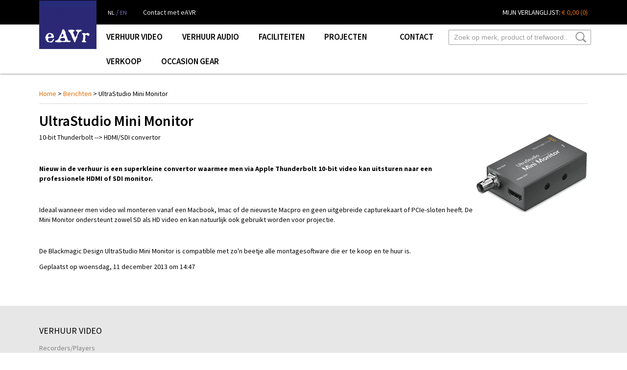

--- FILE ---
content_type: text/html;charset=UTF-8
request_url: https://www.eavr.nl/berichten/bericht/2013/12/ultrastudio-mini-monitor.html
body_size: 6169
content:
<!DOCTYPE html PUBLIC "-//W3C//DTD XHTML 1.0 Transitional//EN"
    "http://www.w3.org/TR/xhtml1/DTD/xhtml1-transitional.dtd">
<html xmlns="http://www.w3.org/1999/xhtml" xml:lang="nl" lang="nl">
<head>
  <meta name="keywords" content="huur verhuur verkoop audiovisuele apparatuur rental pro audio video daw geluidsapparatuur camcorder speakers mixers microfoon randapparatuur dealer PA systemen protools editing montage outboard fx importeur madi multitrackrecording hd recorder mengpaneel camera huren verhuur huur utrecht hilversum amsterdam randstad nederland geluidssets mengpaneel mic preamp interfaces camcorder switcher " />
  <meta name="description" content="Europe Audio/Video Rent BV, kortweg eAVr, verhuurt, huurt, koopt en verkoopt professionele audiovisuele apparatuur ten behoeve van studio- en/of live-registratie, mixage, montage, presentatie en events." />
  <meta name="language" content="nl" />
  <meta name="google-site-verification" content="CSFVQbzqLxrdb2Q02RCicatraQ-431rWQ4lhmKPKS3o" />
  <meta name="author" content="IZI-services" />
  <meta name="generator" content="IZICMS2.0" />
  <meta http-equiv="Content-Type" content="text/html;charset=UTF-8" />
  <meta property="og:url" content="https://www.eavr.nl/berichten/bericht/2013/12/ultrastudio-mini-monitor.html" />
  <meta property="og:type" content="website" />
  <meta property="og:description" content="UltraStudio Mini Monitor" />
  <meta property="og:locale" content="nl_NL" />
  <meta property="og:title" content="UltraStudio Mini Monitor" />
  <link href="/service/xml/News/atom.xml" type="application/atom+xml" rel="alternate" rev="" title="Alle berichten" />
  <link href="/service/xml/News/atom/nieuws.xml" type="application/atom+xml" rel="alternate" rev="" title="Berichten in: Nieuws" />
  <link href="/service/xml/News/atom/news.xml" type="application/atom+xml" rel="alternate" rev="" title="Berichten in: News" />
  <link href="/service/xml/News/atom/projecten.xml" type="application/atom+xml" rel="alternate" rev="" title="Berichten in: Projecten" />
  <link href="/service/xml/News/atom/projects.xml" type="application/atom+xml" rel="alternate" rev="" title="Berichten in: Projects" />
  <link href="/data/cache/compressedIncludes/compressedIncludes_2399679278_ccd950eab1c99ae842d144a9c6bdc2cc.css" rel="stylesheet" media="all" type="text/css" />
  <script type="text/javascript" src="/data/cache/compressedIncludes/compressedIncludes_2312023385_ecc6adc6645176343974e248e44ca0bd.js?r=387"></script>
  <script type="text/javascript">
    document.addEvent( 'domready', function () { document.fireEvent('designchange', {"carousel_slide1_enabled":"1","carousel_slide1_animation":"fade","carousel_slide1_button_href":"\/","carousel_slide2_enabled":"1","carousel_slide2_animation":"slide-up","carousel_slide3_enabled":"1","carousel_slide3_animation":"slide-left","carousel_slide3_button_href":"\/","carousel_slide4_enabled":"1","carousel_slide4_animation":"slide-down","carousel_slide4_button_href":"\/","carousel_slide5_enabled":"1","carousel_slide5_animation":"slide-right","carousel_slide5_button_href":"\/"}); } );
    var _gaq = _gaq || [];
    _gaq.push(['_setAccount','UA-12333998-1']);
    _gaq.push(['_trackPageview']);
    (function() {
      var ga = document.createElement('script'); ga.type = 'text/javascript'; ga.async = true;
      ga.src = ('https:' == document.location.protocol ? 'https://ssl' : 'http://www') + '.google-analytics.com/ga.js';
      (document.getElementsByTagName('head')[0] || document.getElementsByTagName('body')[0]).appendChild(ga);
    })();
  </script>
  <title>UltraStudio Mini Monitor - Bericht - Europe Audio/Video Rent</title>
  <meta name="viewport" content="width=device-width, initial-scale=1.0, user-scalable=0, minimum-scale=1.0, maximum-scale=1.0">
  <link href='https://fonts.googleapis.com/css?family=Source+Sans+Pro:400,600,400italic,700' rel='stylesheet' type='text/css'>
  <!-- Le HTML5 shim, for IE6-8 support of HTML elements -->
  <!--[if lt IE 9]>
    <script src="http://html5shim.googlecode.com/svn/trunk/html5.js"></script>
  <![endif]-->
</head>
<body>

<div id="top">
  <div id="topMenu" class="container">
    <div id="logo" onclick="document.location.href='/';"></div>
    <div class="language">
      <a href="/" class="active">NL</a> / 
      <a href="/en/" >EN</a>
      <a class="contact" href="/contact/">
                Contact met eAVR      </a>
    </div>
    
<div class="wishlist">
  <a class="wishlistLink" href="/verhuur/verlanglijst.html">
    Mijn verlanglijst:
    <span class="wishlistPrice">&euro; 0,00</span>
    <span class="wishlistAmount">(0)</span>
  </a>
</div>
  </div>
</div>
<div id="menu">
  <div class="container">
    <div class="wrapper">
                    <div class="pull-right">
          <form action="/search.html" method="get" class="search">
            <input class="query" placeholder="Zoek op merk, product of trefwoord.." type="text" name="q" value="" />
            <button type="submit" class="btn">SEARCH_BUTTON</button>
          </form>
        </div>
      
            <ul class="menu">
                              <li class=" ">
              <a class="dropdown-toggle" href="/verhuur-video/">Verhuur Video <b class="caret"></b></a>
              <div class="dropdown">
                <span class="dropdown-heading">Verhuur Video</span>
                <ul>
                                                          <li ><a href="/verhuur-video/recordersplayers/" title="Recorders/Players">Recorders/Players</a></li>
                                                          <li ><a href="/verhuur-video/camcorders-camjo-eng/" title="Camcorders Camjo ENG">Camcorders Camjo ENG</a></li>
                                                          <li ><a href="/verhuur-video/spotsets/" title="SpotSets">SpotSets</a></li>
                                                          <li ><a href="/verhuur-video/monitorsdisplays/" title="Monitors/Displays">Monitors/Displays</a></li>
                                                          <li ><a href="/verhuur-video/beamers/" title="Beamers">Beamers</a></li>
                                                          <li ><a href="/verhuur-video/convertorsprocessors/" title="Convertors/Processors">Convertors/Processors</a></li>
                                                          <li ><a href="/verhuur-video/goprosportscam/" title="GoPro/Sportscam">GoPro/Sportscam</a></li>
                                                          <li ><a href="/verhuur-video/computers/" title="Computers">Computers</a></li>
                                  </ul>
              </div>
            </li>
                                        <li class=" ">
              <a class="dropdown-toggle" href="/verhuur-audio/">Verhuur Audio <b class="caret"></b></a>
              <div class="dropdown">
                <span class="dropdown-heading">Verhuur Audio</span>
                <ul>
                                                          <li ><a href="/verhuur-audio/multitrack-sets/" title="Multitrack sets">Multitrack sets</a></li>
                                                          <li ><a href="/verhuur-audio/recorders/" title="Recorders">Recorders</a></li>
                                                          <li ><a href="/verhuur-audio/2-track/" title="2 Track">2 Track</a></li>
                                                          <li ><a href="/verhuur-audio/harddiskrecording/" title="Harddiskrecording">Harddiskrecording</a></li>
                                                          <li ><a href="/verhuur-audio/mengtafels/" title="Mengtafels">Mengtafels</a></li>
                                                          <li ><a href="/verhuur-audio/monitorsamps/" title="Monitors/amps">Monitors/amps</a></li>
                                                          <li ><a href="/verhuur-audio/microfoons/" title="Microfoons">Microfoons</a></li>
                                                          <li ><a href="/verhuur-audio/mic-preamps/" title="Mic Preamps">Mic Preamps</a></li>
                                                          <li ><a href="/verhuur-audio/interfaces/" title="Interfaces">Interfaces</a></li>
                                                          <li ><a href="/verhuur-audio/randapparatuur/" title="Randapparatuur">Randapparatuur</a></li>
                                                          <li ><a href="/verhuur-audio/geluid--licht/" title="Geluid &amp; Licht">Geluid & Licht</a></li>
                                                          <li ><a href="/verhuur-audio/backline/" title="Backline">Backline</a></li>
                                                          <li ><a href="/verhuur-audio/synchronizers/" title="Synchronizers">Synchronizers</a></li>
                                                          <li ><a href="/verhuur-audio/kabelsstageboxes/" title="Kabels/Stageboxes">Kabels/Stageboxes</a></li>
                                                          <li ><a href="/verhuur-audio/diversen/" title="Diversen">Diversen</a></li>
                                                          <li ><a href="/verhuur-audio/midi/" title="MIDI">MIDI</a></li>
                                  </ul>
              </div>
            </li>
                                        <li class=" ">
              <a class="dropdown-toggle" href="/faciliteiten/">Faciliteiten <b class="caret"></b></a>
              <div class="dropdown">
                <span class="dropdown-heading">Faciliteiten</span>
                <ul>
                                                          <li ><a href="/faciliteiten/digitaliseren-audiotapes.html" title="Digitaliseren Audiotapes">Digitaliseren Audiotapes</a></li>
                                                          <li ><a href="/faciliteiten/digitaliseren-videotapes.html" title="Digitaliseren Videotapes">Digitaliseren Videotapes</a></li>
                                                          <li ><a href="/faciliteiten/studio-the-bakery-audio.html" title="Studio The Bakery (audio)">Studio The Bakery (audio)</a></li>
                                                          <li ><a href="/faciliteiten/non-lineair-editsuite-video.html" title="Non-lineair editsuite (video)">Non-lineair editsuite (video)</a></li>
                                                          <li ><a href="/faciliteiten/cddvd-fabricage.html" title="CD fabricage">CD fabricage</a></li>
                                                          <li ><a href="/faciliteiten/technisch-personeel.html" title="Technisch personeel">Technisch personeel</a></li>
                                                          <li ><a href="/faciliteiten/transportservice.html" title="Transportservice">Transportservice</a></li>
                                  </ul>
              </div>
            </li>
                                        <li class=" pull-right">
              <a class="dropdown-toggle" href="/contact/">Contact <b class="caret"></b></a>
              <div class="dropdown">
                <span class="dropdown-heading">Contact</span>
                <ul>
                                                          <li ><a href="/contact/over-ons/" title="Over ons">Over ons</a></li>
                                                          <li ><a href="/contact/support.html" title="Support">Support</a></li>
                                  </ul>
              </div>
            </li>
                                        <li class=" ">
              <a class="dropdown-toggle" href="/projecten/">Projecten <b class="caret"></b></a>
              <div class="dropdown">
                <span class="dropdown-heading">Projecten</span>
                <ul>
                                                          <li ><a href="/projecten/archief.html" title="Archief">Archief</a></li>
                                  </ul>
              </div>
            </li>
                                        <li class=" "><a href="/verkoop.html">Verkoop</a></li>
                                        <li class=" "><a href="/occasion-gear.html">Occasion gear</a></li>
                        </ul>
    </div>
  </div>
</div>
<div class="visible-phone mobileHeader">
  <a href="#" class="openMobileMenu"></a>
      <form action="/search.html" method="get" class="search">
      <input class="query" type="text" name="q" value="" />
      <button type="submit" class="btn">SEARCH_BUTTON</button>
    </form>
  </div>
<script type="text/javascript">
  
  // Make the update menu function global
  var updateMenu = {};
  function isTouchDevice () { return typeof window.ontouchstart !== 'undefined'; }
  // Category menu
  var category_menu;
  document.addEvent( 'domready', function () {
    var opt = {
      translations:{
        TEMPLATE_OTHER_CATEGORIES:'Overige categorie&euml;n',
        TEMPLATE_MENU_OVERFLOW_LABEL: '+'
      }
    }
    // Emulate hover in JS so we can control the hover behaviour on mobile browsers
    $('menu').getElements( 'a' ).each( function ( el ) {
      el.addEvent( 'mouseenter', function () { if ( !isTouchDevice() ) this.addClass('hover'); } );
      el.addEvent( 'mouseleave', function () { if ( !isTouchDevice() ) this.removeClass('hover'); } );
    } );
    // Dropdown menu code
    var elements = $$('.dropdown-toggle');
    if ( !isTouchDevice() ){
      document.addEvent( 'mouseenter', function (e) { elements.getParent().removeClass('open'); } );
    }
    var closeTimeout;
    var closeAll = function () { elements.getParent().removeClass('open'); clearTimeout( closeTimeout ); };
    document.addEvent( 'click', closeAll );
    var openMenu = function (e) {
      e = new Event(e); // IE
      e.preventDefault();
      if ( this.getParent( '.__all_categories' ) && this.getParent( '.dropdown' ) ) return;
      // Ignore mouseevents when in mobile mode (rely on touchevents)
      if ( instanceOf( e.event, MouseEvent ) && isTouchDevice() ) {
        return;
      }
      if ( this.getParent().hasClass( 'open' ) && !this.getParent('.dropdown') ) {
        if ( isTouchDevice() ) this.getParent().removeClass('open'); // Close current open menu on touch devices
      } else {
        elements.getParent().removeClass('open'); // Close all menu's
        clearTimeout( closeTimeout );
        if (this.hasClass('disabled') || this.match(':disabled')) return; // Skip if disabled
        var dropdownMenu = this.getParent().getElement( '.dropdown' );
        dropdownMenu.setStyle( 'visibility', 'hidden' );
        this.getParent().addClass('open'); // open up selected
        var paddingTop = dropdownMenu.getStyle( 'padding-top' ).toInt();
        var dropdownMenuHeight = dropdownMenu.getSize().y - paddingTop - dropdownMenu.getStyle( 'padding-bottom' ).toInt();
        dropdownMenu.setStyles( {height:0,visibility:'visible', paddingTop: paddingTop + 10} );
        dropdownMenu.set( 'morph', {duration: 300, transition: 'sine:out', onComplete:function () { dropdownMenu.setStyle( 'height', 'auto' ); } } );
        dropdownMenu.morph( {height:dropdownMenuHeight, paddingTop: paddingTop} );
      }
    };
    // Global function to add drop-down behaviour to newly added menu items
    updateMenu = function () {
      var newElements = $$('.dropdown-toggle');
      newElements.each( function ( el ) {
        if ( -1 === elements.indexOf( el ) ) {
          addMenuBehaviour( el );
          }
        } );
      // Add new elements to local list
      elements = newElements;
    }
    
    var addMenuBehaviour = function (el) {
      // Handle opening the menu
      el.addEvent( 'mouseover', openMenu );
      el.getParent('li').addEvent('mouseleave', function () {
        if ( el.getParent( '.__all_categories' ) && el.getParent( '.dropdown' ) ) return;
        closeTimeout = setTimeout( closeAll, 300 );
      } );
      el.getParent('li').addEvent('mouseenter', function () {
        clearTimeout( closeTimeout );
      } );
      var touchTimer = 0;
      el.addEvent( 'touchstart', function () { touchTimer = new Date().getTime(); } );
      el.addEvent( 'touchmove', function () { touchTimer = 0; } );
      el.addEvent( 'touchend', function ( e ) {
        e = new Event( e );
        e.preventDefault();
        if ( new Date().getTime() - touchTimer < 300 ) openMenu.bindWithEvent(el)();
        touchTimer = 0;
      } );
      if ( isTouchDevice() ) el.addEvent( 'click', function( e ) { e = Event( e ); e.preventDefault(); } );
    }
    // Add behaviour to all drop-down items
    elements.each( addMenuBehaviour );
    // Init category menu
    category_menu = new CategoryMenu( opt );
  } );
</script>
<div id="breadcrumbs" class="container">
  <a href="/" title="Home">Home</a> &gt; <a href="/berichten/" title="Berichten">Berichten</a> &gt; UltraStudio Mini Monitor
</div>

<div class="container" id="site">
  <div class="row">
          <div class="span12">
        <div class="iziSection" id="section_main"><div id="section_main_0" class="NewsModule iziModule"><div class="itemAction iziAction">
<div>
  <h1 class="title">UltraStudio Mini Monitor</h1>
  
  <p class="small_header">
10-bit Thunderbolt --&gt; HDMI/SDI convertor
<img src="/data/upload/images/Video/Ultrastudio.gif" alt="UltraStudio Mini Monitor te huur bij eAVr" title="UltraStudio Mini Monitor te huur bij eAVr" width="227" height="171" align="right" />
</p>
<p>
&nbsp;
</p>
<p>
<strong>Nieuw in de verhuur is een superkleine convertor waarmee men via Apple Thunderbolt 10-bit video kan uitsturen naar een professionele HDMI of SDI monitor.</strong>
</p>
<p>
&nbsp;
</p>
<p>
Ideaal wanneer men video wil monteren vanaf een Macbook, Imac of de nieuwste Macpro en geen uitgebreide capturekaart of PCIe-sloten heeft. De Mini Monitor ondersteunt zowel SD als HD video en kan natuurlijk ook gebruikt worden voor projectie.
</p>
<p>
&nbsp;
</p>
<p>
De Blackmagic Design UltraStudio Mini Monitor is compatible met zo&#39;n beetje alle montagesoftware die er te koop en te huur is. 
</p>
  <div class="clear"></div>
</div>
<div class="news-item-footer">
  Geplaatst op woensdag, 11 december 2013 om 14:47
  </div>
<div class='clear'></div></div></div></div>
      </div>
      </div>
  <div class="row">
    <div class="span12"><div class="iziSection iziStaticSection" id="section_footer"></div></div>
  </div>
</div>

  
  
  <footer>
    <div class="container">
      <div class="row">
        <div class="span9" id="footer_menu">
          <ul>
                          <li>
                                  <h3>Verhuur Video</h3>
                  <ul>
                                          <li><a href="/verhuur-video/recordersplayers/">Recorders/Players</a></li>
                                          <li><a href="/verhuur-video/camcorders-camjo-eng/">Camcorders Camjo ENG</a></li>
                                          <li><a href="/verhuur-video/spotsets/">SpotSets</a></li>
                                          <li><a href="/verhuur-video/monitorsdisplays/">Monitors/Displays</a></li>
                                          <li><a href="/verhuur-video/beamers/">Beamers</a></li>
                                          <li><a href="/verhuur-video/convertorsprocessors/">Convertors/Processors</a></li>
                                          <li><a href="/verhuur-video/goprosportscam/">GoPro/Sportscam</a></li>
                                          <li><a href="/verhuur-video/computers/">Computers</a></li>
                                      </ul>
                              </li>
                          <li>
                                  <h3>Verhuur Audio</h3>
                  <ul>
                                          <li><a href="/verhuur-audio/multitrack-sets/">Multitrack sets</a></li>
                                          <li><a href="/verhuur-audio/recorders/">Recorders</a></li>
                                          <li><a href="/verhuur-audio/2-track/">2 Track</a></li>
                                          <li><a href="/verhuur-audio/harddiskrecording/">Harddiskrecording</a></li>
                                          <li><a href="/verhuur-audio/mengtafels/">Mengtafels</a></li>
                                          <li><a href="/verhuur-audio/monitorsamps/">Monitors/amps</a></li>
                                          <li><a href="/verhuur-audio/microfoons/">Microfoons</a></li>
                                          <li><a href="/verhuur-audio/mic-preamps/">Mic Preamps</a></li>
                                          <li><a href="/verhuur-audio/interfaces/">Interfaces</a></li>
                                          <li><a href="/verhuur-audio/randapparatuur/">Randapparatuur</a></li>
                                          <li><a href="/verhuur-audio/geluid--licht/">Geluid & Licht</a></li>
                                          <li><a href="/verhuur-audio/backline/">Backline</a></li>
                                          <li><a href="/verhuur-audio/synchronizers/">Synchronizers</a></li>
                                          <li><a href="/verhuur-audio/kabelsstageboxes/">Kabels/Stageboxes</a></li>
                                          <li><a href="/verhuur-audio/diversen/">Diversen</a></li>
                                          <li><a href="/verhuur-audio/midi/">MIDI</a></li>
                                      </ul>
                              </li>
                          <li>
                                  <h3>Faciliteiten</h3>
                  <ul>
                                          <li><a href="/faciliteiten/digitaliseren-audiotapes.html">Digitaliseren Audiotapes</a></li>
                                          <li><a href="/faciliteiten/digitaliseren-videotapes.html">Digitaliseren Videotapes</a></li>
                                          <li><a href="/faciliteiten/studio-the-bakery-audio.html">Studio The Bakery (audio)</a></li>
                                          <li><a href="/faciliteiten/non-lineair-editsuite-video.html">Non-lineair editsuite (video)</a></li>
                                          <li><a href="/faciliteiten/cddvd-fabricage.html">CD fabricage</a></li>
                                          <li><a href="/faciliteiten/technisch-personeel.html">Technisch personeel</a></li>
                                          <li><a href="/faciliteiten/transportservice.html">Transportservice</a></li>
                                      </ul>
                              </li>
                          <li>
                                  <h3>Contact</h3>
                  <ul>
                                          <li><a href="/contact/over-ons/">Over ons</a></li>
                                          <li><a href="/contact/support.html">Support</a></li>
                                      </ul>
                              </li>
                          <li>
                                  <h3>Projecten</h3>
                  <ul>
                                          <li><a href="/projecten/archief.html">Archief</a></li>
                                      </ul>
                              </li>
                          <li>
                                  <a href="/verkoop.html">Verkoop</a>
                              </li>
                          <li>
                                  <a href="/occasion-gear.html">Occasion gear</a>
                              </li>
                      </ul>
            <script type="text/javascript">
              document.addEvent( 'domready', function () {
                columnizer = new ListColumnizer( { list:document.getElement( "footer #footer_menu ul" ), gridColumns: 9, minColumnWidth: 180 } );
              } );
            </script>
        </div>
        <div class="span3">
          <div class="iziSection iziStaticSection" id="section_footerColumn"></div>
        </div>
      </div>
    </div>
  </footer>
  <div class="container copyright">
    <div class="row">
      <div class="span4" style="text-align:left">&copy; 2026 EAVR B.V. - <span class="muted">Alle rechten voorbehouden</span></div>
      <div class="span3">
        <a href="/betalingscondities.html">Betalingscondities</a> |
        <a href="/algemene-voorwaarden.html">Algemene voorwaarden</a> |
        <a href="/privacy-policy.html">Privacyverklaring</a>
      </div>
      <div class="span5" style="text-align: right">
        <span class="muted">Tel:</span> 030-6775911 &nbsp;
        <span class="muted">Fax:</span> 030-6775912 &nbsp;
        <span class="muted">E-mail:</span> <a href="planning@eavr.nl">planning@eavr.nl</a> &nbsp;
      </div>
    </div>
  </div>
  
  
</body>
</html>
